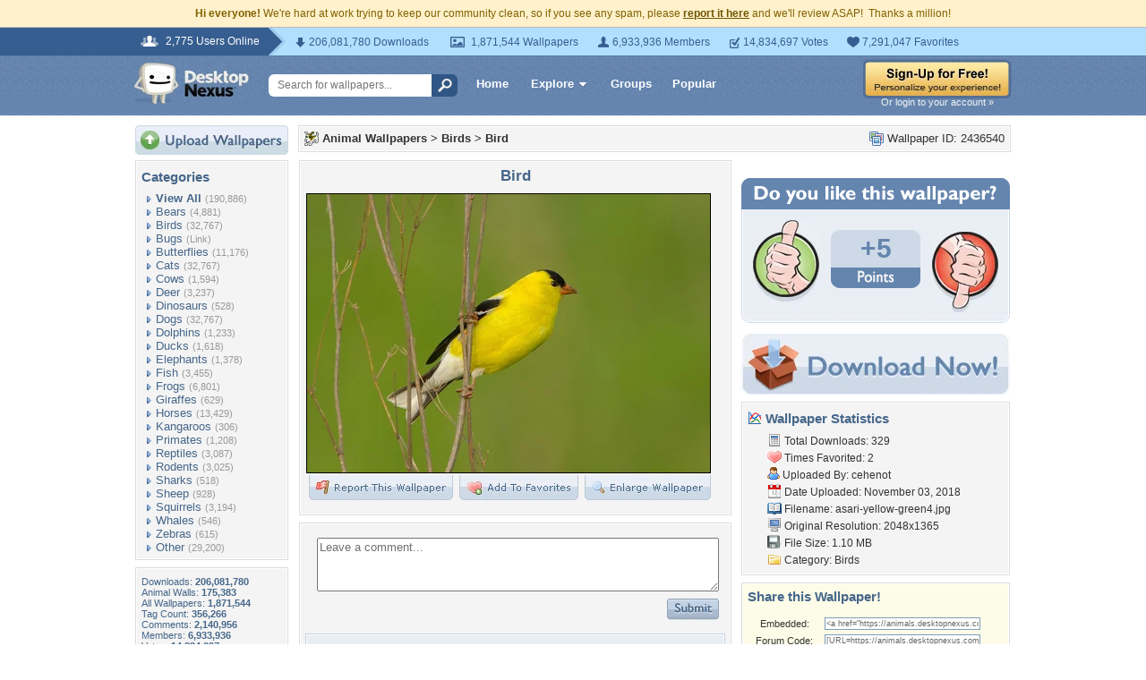

--- FILE ---
content_type: text/html; charset=utf-8
request_url: https://www.google.com/recaptcha/api2/aframe
body_size: 265
content:
<!DOCTYPE HTML><html><head><meta http-equiv="content-type" content="text/html; charset=UTF-8"></head><body><script nonce="Yrwd__iPtBrt0JqXO166dA">/** Anti-fraud and anti-abuse applications only. See google.com/recaptcha */ try{var clients={'sodar':'https://pagead2.googlesyndication.com/pagead/sodar?'};window.addEventListener("message",function(a){try{if(a.source===window.parent){var b=JSON.parse(a.data);var c=clients[b['id']];if(c){var d=document.createElement('img');d.src=c+b['params']+'&rc='+(localStorage.getItem("rc::a")?sessionStorage.getItem("rc::b"):"");window.document.body.appendChild(d);sessionStorage.setItem("rc::e",parseInt(sessionStorage.getItem("rc::e")||0)+1);localStorage.setItem("rc::h",'1768878685546');}}}catch(b){}});window.parent.postMessage("_grecaptcha_ready", "*");}catch(b){}</script></body></html>